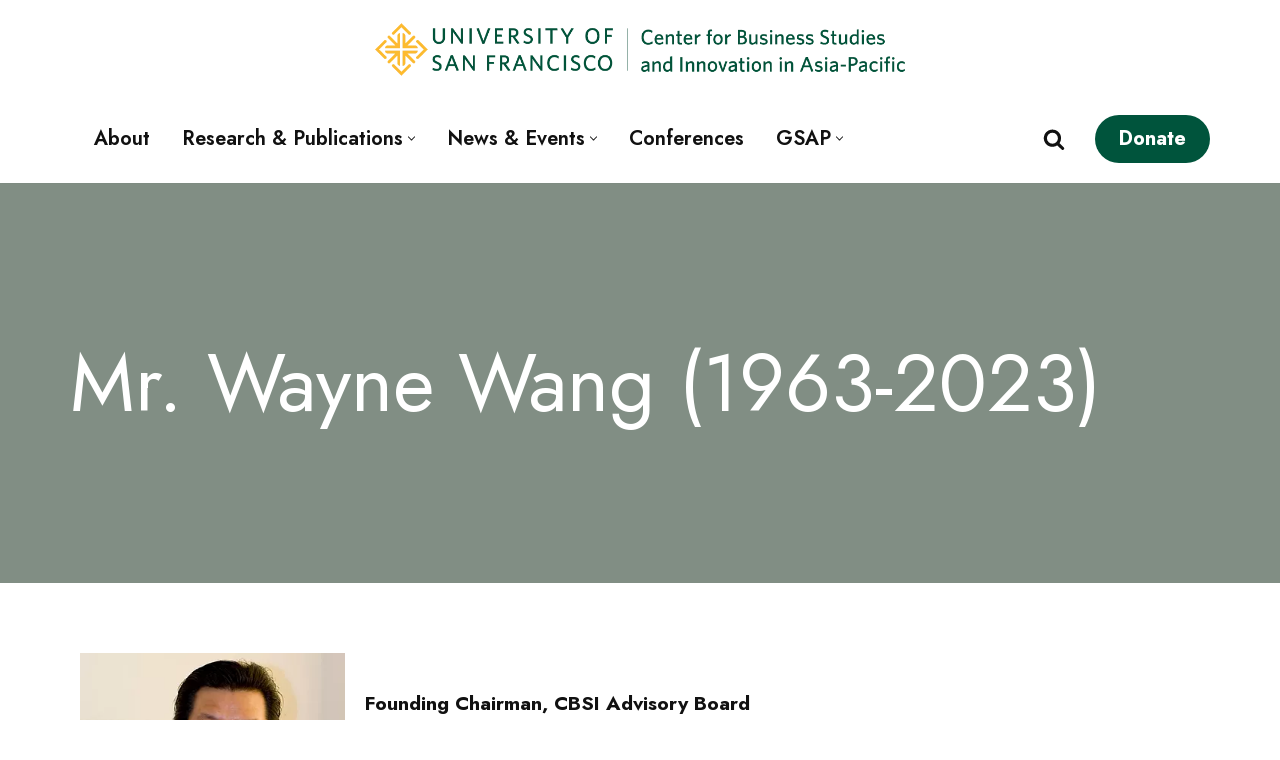

--- FILE ---
content_type: text/css
request_url: https://usfcbsi.org/wp-content/uploads/elementor/css/post-1959.css?ver=1721340879
body_size: -54
content:
.elementor-1959 .elementor-element.elementor-element-b1f2f45{--spacer-size:50px;}@media(min-width:768px){.elementor-1959 .elementor-element.elementor-element-9f1556d{width:25%;}.elementor-1959 .elementor-element.elementor-element-b9a8202{width:75%;}}